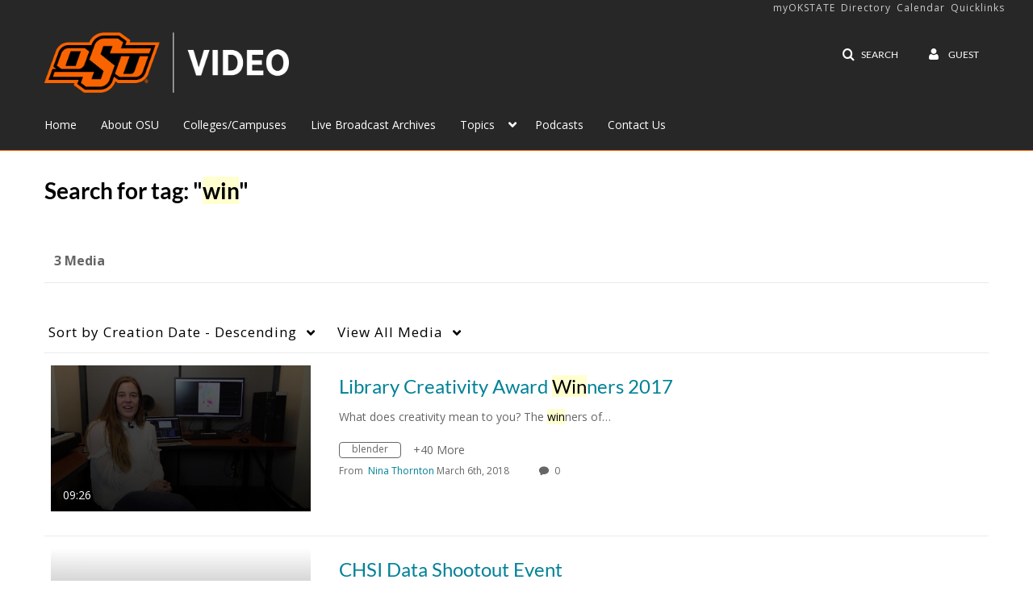

--- FILE ---
content_type: text/plain;charset=UTF-8
request_url: https://video.okstate.edu/user/get-details?format=ajax&_=1768845656961
body_size: 480
content:
{"content":[{"target":"#userMobileMenuDisplayName, #userMenuDisplayName","action":"replace","content":"Guest"}],"script":"$(\"body\").trigger(\"userDetailsPopulated\");;document.querySelector(\"meta[name=xsrf-ajax-nonce]\").setAttribute(\"content\", \"[base64]\");"}